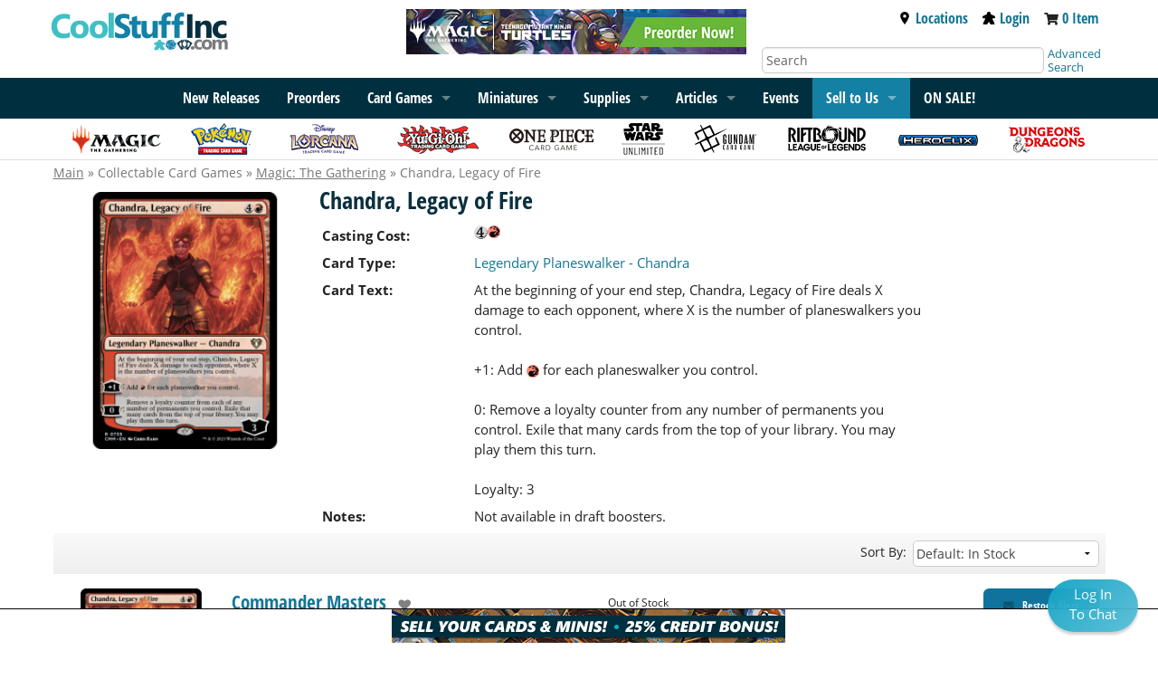

--- FILE ---
content_type: text/html; charset=UTF-8
request_url: https://www.coolstuffinc.com/p/Magic%3A+The+Gathering/Chandra%2C+Legacy+of+Fire
body_size: 11392
content:
<!DOCTYPE HTML PUBLIC "-//W3C//DTD HTML 4.01 Transitional//EN"
	"http://www.w3.org/TR/html4/loose.dtd">
<html lang="en">
<head>
<meta name="og:type" Content="website">
<meta property="og:title" content="Chandra, Legacy of Fire">
<meta property="og:description" content="At the beginning of your end step, Chandra, Legacy of Fire deals X damage to each opponent, where X is the number of planeswalkers you control.&lt;br /&gt;
&lt;br /&gt;
+1: Add {R} for each planeswalker you control.&lt;br /&gt;
&lt;br /&gt;
0: Remove a loyalty counter from any number of permanents you control. Exile that many cards from the top of your library. You may play them this turn.&lt;br /&gt;
&lt;br /&gt;
Loyalty: 3">
<meta property="og:url" content="https://www.coolstuffinc.com/p/Magic%3A+The+Gathering/Chandra%2C+Legacy+of+Fire">
<meta property="og:image" content="https://res.cloudinary.com/csicdn/image/upload/c_pad,fl_lossy,h_300,q_auto,w_300/v1/Images/Products/mtg%20art/Commander%20Masters/full/CMM0735.jpg">
<meta name="twitter:card" content="summary">
<meta name="twitter:site" content="@CoolStuffInc">
<meta name="twitter:title" content="Chandra, Legacy of Fire">
<meta name="twitter:description" content="At the beginning of your end step, Chandra, Legacy of Fire deals X damage to each opponent, where X is the number of planeswalkers you control.&lt;br /&gt;
&lt;br /&gt;
+1: Add {R} for each planeswa">
<meta name="twitter:image" content="https://res.cloudinary.com/csicdn/image/upload/c_pad,fl_lossy,h_300,q_auto,w_300/v1/Images/Products/mtg%20art/Commander%20Masters/full/CMM0735.jpg">
<meta name="twitter:url" content="https://www.coolstuffinc.com/p/Magic%3A+The+Gathering/Chandra%2C+Legacy+of+Fire">
<title>Chandra, Legacy of Fire</title>
<meta http-equiv="Content-Type" content="text/html; charset=ISO-8859-1">
<meta name="viewport" content="width=device-width, initial-scale=1">
<meta name="robots" content="index, follow">
<script>var readyFunctions = [];</script><!-- Facebook Pixel Code -->
<script>
!function(f,b,e,v,n,t,s)
{if(f.fbq)return;n=f.fbq=function(){n.callMethod?
n.callMethod.apply(n,arguments):n.queue.push(arguments)};
if(!f._fbq)f._fbq=n;n.push=n;n.loaded=!0;n.version="2.0";
n.queue=[];t=b.createElement(e);t.async=!0;
t.src=v;s=b.getElementsByTagName(e)[0];
s.parentNode.insertBefore(t,s)}(window,document,"script",
"https://connect.facebook.net/en_US/fbevents.js");
fbq("init", "1889066051350428"); 
fbq("track", "PageView");
</script>
<noscript>
<img height="1" width="1" 
src="https://www.facebook.com/tr?id=1889066051350428&ev=PageView
&noscript=1" alt="facebook"/>
</noscript>
<!-- End Facebook Pixel Code -->
<script type="text/javascript" src="/Java/java_foundation/java_foundation20231026115958.js"></script><!-- Global site tag (gtag.js) - Google Analytics -->
<script async src="https://www.googletagmanager.com/gtag/js?id=UA-582294-1"></script>
<script>
	window.dataLayer = window.dataLayer || [];
	function gtag(){dataLayer.push(arguments);}
	gtag('js', new Date());
	
	gtag('config', 'UA-582294-1');
</script>
<!-- Global site tag (gtag.js) - Google Ads: 1072364998 -->
<script async src="https://www.googletagmanager.com/gtag/js?id=AW-1072364998"></script>
<script>
	window.dataLayer = window.dataLayer || [];
	function gtag(){dataLayer.push(arguments);}
	gtag('js', new Date());
	gtag('config', 'AW-1072364998');
</script>

<script> 
		var resizeTimer;
		$(window).on('resize', function(e) {
			clearTimeout(resizeTimer);
			resizeTimer = setTimeout(function() {
				resetSliders();
			}, 250);
		});

		function resetSliders() {
			$.each($('.styleHorizontal'), function(i,v) {
				$(v).find('.frame').scrollLeft(0);
				$(v).find('.pages').attr('data-on', '0');
				$(v).fixSlider();
			});
		}
		
		$.fn.fixSlider = function() {
			var el = $(this);

			el.find('.autoHide').remove();
			el.css('max-width', 900)
			el.find('.frame, .mainLabel').css('width','');
			
			var mw = el.find('.frame').width();
			var itemWidth = el.find('.frame>ul>li>ul>li:eq(0)').outerWidth(true)
			var totalElements = el.find('.frame>ul>li>ul>li').length;
			var itemsPerPage = ( (mw / itemWidth) % 1 <= .98 ? Math.floor(mw / itemWidth) : Math.ceil(mw / itemWidth));
			var realItemsPerPage = Math.ceil(mw / itemWidth)			
				

			var force = el.find('.pages').attr('data-force');
			if ( force != undefined ) {
				itemsPerPage = force;
				realItemsPerPage = force + 1;
			}
			if ( force != undefined ) {
				itemsPerPage = force;
				realItemsPerPage = force + 1;
			}

			if ( itemsPerPage > 6 ) {
				itemsPerPage = 6;
			}
			
			el.css('max-width', itemsPerPage * itemWidth + 80)

			var w = (totalElements / itemsPerPage) % 1 >= .02 ? Math.ceil(totalElements / itemsPerPage) : Math.floor(totalElements / itemsPerPage);
			var extraCount = realItemsPerPage;
			
			console.log(mw + '|' + itemWidth)

			var appendHtml = '<li class="autoHide"><ul>';
			for (var i = 0; i < extraCount ; i++) {
				appendHtml += '<li>X</li>';
			}
			appendHtml += '</ul></li>';
			el.find('.frame>ul').append(appendHtml);


			var html = 'Pages: ' + w + '- Append: ' + extraCount + '- Total Count: ' + totalElements + '- ItemsPP :' + itemsPerPage + '- Real ItemsPP:' + realItemsPerPage
			html += '<br />' + (mw / itemWidth);

			//el.find('.pages').html(html);
			var on = el.find('.pages').attr('data-on');
			on = ( on == undefined ? 0 : on );


			el.find('.pages').attr('data-on', on);
			el.find('.pages').attr('data-max', w);
			el.find('.pages').attr('data-ripp', realItemsPerPage);
			el.find('.pages').attr('data-ipp', itemsPerPage);
			
			var itemHeight = el.find('.frame>ul>li>ul:eq(0)').outerHeight(true)
			//console.log(itemHeight + '|' + itemHeight2);
			//var divHeight = el.find('.frame>ul>li>ul>div:eq(0)').outerHeight(true)

			el.find('.frameWrapper').css('height',itemHeight);

			if ( w <= 1 ) {
				el.find('.pages').css('display','none')
			} else {
				el.find('.pages').css('display','')
			}
			
			el.loadElements();
		}
		

		$.fn.loadElements = function() {
			var el = $(this)

			var on = parseInt(el.find('.pages').attr('data-on'));
			var ipp = parseInt(el.find('.pages').attr('data-ipp'));
			var ripp = parseInt(el.find('.pages').attr('data-ripp'));
			var max = parseInt(el.find('.pages').attr('data-max'));

			var itemWidth = el.find('.frame>ul>li>ul>li:eq(0)').outerWidth(true)

			var start = on * ipp;
			var end = start + ipp

			el.find('.frame, .mainLabel').css('width',(itemWidth * ipp)+'px');
			
			$.each(el.find('.frame>ul>li>ul>li'), function(i, v) {
				if ( i >= start && i < end ) {
					$(v).removeClass('fakeHide');
				} else {
					$(v).addClass('fakeHide');
				}
			});

			if ( max - 1 <= 0 ) {
				el.find('.rightButton, .leftButton').hide()
			}

			el.find('.pages').html('Page ' + (on+1) + ' of ' + max);

			var sl = parseInt(el.find('.frame').scrollLeft());
			var location = 0;
			var found = false;
			

			$.each(el.find('.frame>ul>li>ul'), function(i, v) {
				//if ( found != false ) return false;

				location += $(v).width();

				if ( location > (sl + 20) && found == false ) {
					found = $(v).attr('data-label');
					$(v).find('span').animate({'left': sl - (location - $(v).width()) }, 200);
				} else {
					$(v).find('span').animate({'left': 0 }, 200);
				}
			});

			
		}

		$(document).on({
			click: function() {
				var el = $(this).closest('.styleHorizontal');
				if ( el.find('.frame').is(':animated') ) return false;

				var on = parseInt(el.find('.pages').attr('data-on'));
				var max = parseInt(el.find('.pages').attr('data-max'));
				var ipp = parseInt(el.find('.pages').attr('data-ipp'));

				var itemWidth = parseInt(el.find('.frame>ul>li>ul>li:eq(0)').outerWidth(true))
				var move = itemWidth * ipp;
				
				on++;
				if ( on >= max ) {
					on = 0;
				}
				
				el.find('.pages').attr('data-on', on);
				el.find('.frame>ul>li>ul>li').removeClass('fakeHide');
				
				el.find('.frame').animate({'scrollLeft': on * move}, 500, function() {
					el.loadElements();
				});
			}
		}, '.styleHorizontal .rightButton');

		$(document).on({
			click: function() {
				var el = $(this).closest('.styleHorizontal');
				if ( el.find('.frame').is(':animated') ) return false;

				var on = parseInt(el.find('.pages').attr('data-on'));
				var max = parseInt(el.find('.pages').attr('data-max'));
				var ipp = parseInt(el.find('.pages').attr('data-ipp'));

				var itemWidth = parseInt(el.find('.frame>ul>li>ul>li:eq(0)').outerWidth(true))
				var move = itemWidth * ipp;
				
				on--;
				if ( on < 0 ) {
					on = max - 1;
				}
				
				el.find('.pages').attr('data-on', on);
				el.find('.frame>ul>li>ul>li').removeClass('fakeHide');
				
				el.find('.frame').animate({'scrollLeft': on * move}, 500, function() {
					el.loadElements();
				});
			}
		}, '.styleHorizontal .leftButton');
	</script><!-- Facebook Pixel Code -->
<script>
!function(f,b,e,v,n,t,s)
{if(f.fbq)return;n=f.fbq=function(){n.callMethod?
n.callMethod.apply(n,arguments):n.queue.push(arguments)};
if(!f._fbq)f._fbq=n;n.push=n;n.loaded=!0;n.version='2.0';
n.queue=[];t=b.createElement(e);t.async=!0;
t.src=v;s=b.getElementsByTagName(e)[0];
s.parentNode.insertBefore(t,s)}(window,document,'script', 'https://connect.facebook.net/en_US/fbevents.js');
fbq('init', '1889066051350428');
fbq('track', 'PageView');
fbq('track', 'ViewContent', {content_categoriers: 'Toys & Games > Games', content_type: 'product', content_ids: ['366713']});
</script>
<noscript>
 <img height="1" width="1" src="https://www.facebook.com/tr?id=1889066051350428&ev=PageView&noscript=1" alt="facebook"/>
</noscript>
<!-- End Facebook Pixel Code --><link rel="canonical" href="https://www.coolstuffinc.com/p/Magic%3A+The+Gathering/Chandra%2C+Legacy+of+Fire">
 <!-- Event snippet for Page Views - All conversion page --> 
 <script> 
 gtag('event', 'conversion', {'send_to': 'AW-1072364998/GtDRCKnbvNcDEMb7q_8D'}); 
 </script> 
<!-- Google Tag Manager -->
<script>(function(w,d,s,l,i){w[l]=w[l]||[];w[l].push({'gtm.start':
new Date().getTime(),event:'gtm.js'});var f=d.getElementsByTagName(s)[0],
j=d.createElement(s),dl=l!='dataLayer'?'&l='+l:'';j.async=true;j.src=
'https://www.googletagmanager.com/gtm.js?id='+i+dl;f.parentNode.insertBefore(j,f);
})(window,document,'script','dataLayer','GTM-PBWW4CQ');</script>
<!-- End Google Tag Manager -->
<link rel="stylesheet" type="text/css" href="/css/css_foundation/styleSheet_foundation20250930115324.css" />
<link rel="stylesheet" type="text/css" href="/css/css_foundation/mtgs20250930115324.css" /><link rel="stylesheet" type="text/css" href="/css/css_foundation_base/foundation_120251015080845.css" /><link rel="stylesheet" type="text/css" href="/css/css_foundation/foundationshims20250930115324.css" /><style>
		.styleHorizontal .fakeHide {
			visibility: hidden;
		}

		.styleHorizontal {
			position: relative;
			margin: 0 auto;
			max-width: 10px;
		}

		.styleHorizontal .frameWrapper {
			position: relative;
		}
		.styleHorizontal .frame {
			height: 100%;
			overflow: hidden;
			position: relative;
			margin: 0 auto;
			max-width: 100%;
		}

		.styleHorizontal .frame>ul {
			list-style: none;
			margin: 0;
			padding: 0;
			height: 175px;
			display: inline-block;
			white-space: nowrap;
			vertical-align: middle;
		}
		.styleHorizontal .frame>ul>li {
			display: inline-block;
			white-space: nowrap;
			height: 100%;
		}
		.styleHorizontal .frame>ul>li>ul {
			height: 100%;
		}
		.styleHorizontal .frame>ul>li>ul>div {
			font-size: 16px;
			position: relative;
		}
		.styleHorizontal .frame>ul>li>ul>div>div {
			visibility: hidden;
		}
		.styleHorizontal .frame>ul>li>ul>div>span {
			position: absolute; top: 0px; left: 0px;
		}
		.styleHorizontal .frame>ul>li>ul>li {
			width: 120px;
			height: 100%;
			padding: 0;
			text-align: center;
			margin: 0px 5px;
			display: inline-block;
			white-space: nowrap;
			vertical-align: top;
		}

		.styleHorizontal .sl, .styleHorizontal .sr {
			position: absolute; top: 0;
			width: 25px; height: 16px;
			z-index: 500;
		}
		.styleHorizontal .sr {
			right: 0px;
		}
		.styleHorizontal .sl {
			left: 0px;
		}

		/*	OLD BUTTON STYLES
		.styleHorizontal .leftButton, .styleHorizontal .rightButton {
			position: absolute; top: 50%;
			transform: translateY(-50%);
			background: #CFCFCF;
			width: 40px; height: 40px;
			z-index: 500;
			border-radius: 5px;
			opacity: 0.5;
			transition: ALL 0.3s ease-in-out;
		}
		.styleHorizontal .leftButton:hover, .styleHorizontal .rightButton:hover {
			-webkit-box-shadow: 0px 0px 3px 1px rgba(0,0,0,0.75);
			-moz-box-shadow: 0px 0px 3px 1px rgba(0,0,0,0.75);
			box-shadow: 0px 0px 3px 1px rgba(0,0,0,0.75);
			opacity: 1;
		}

		.styleHorizontal .rightButton {
			right: 0px;
		}
		.styleHorizontal .leftButton {
			left: 0px;
		}

		/**/

		.styleHorizontal .frame .autoHide {
			visibility: hidden;
		}


		.styleHorizontal .pages {
			list-style: none;
			margin: 2px 0;
			padding: 0;
			text-align: center;
			border-bottom: 1px solid #ebebeb;
			color: #555;
			padding-bottom: 5px;
		}
		.horizontalDisplay .name {
			max-width: 100%;
			overflow: hidden;
		}

		.horizontalDisplay ul>li {
			display: inline-block;
			vertical-align: middle;
		}
		.horizontalDisplay .mlPrice {
			font-size: 10px;
		}
	</style><style type="text/css">
.logintochatCont {
    position: fixed;
    height: 58px;
    width: 100px;
    cursor: pointer;
    opacity: 0.95;
    z-index: 2147483647;
    background: linear-gradient(135deg, rgb(16, 162, 197) 0%, rgb(88, 190, 214) 100%);
    border-radius: 58px;
    box-shadow: rgba(0, 0, 0, 0.2) 0px 3px 3px;
    perspective: 1000px;
    backface-visibility: hidden;
    transition: 0.2s ease-in-out;
    bottom: 22px;
    right: 22px;
}
.logintochat {
    display: block;
    overflow: hidden;
    width: 58px;    
    color: white;
    font-size: 15px;
    margin: auto;
    margin-top: 5px;
    text-decoration: none;
    text-align: center;
}
</style>
</head>
<body><a href="/user_login.php"><div class="logintochatCont"><span class="logintochat">Log In<br/>To Chat</span></div></a><!-- Google Tag Manager (noscript) -->
<noscript><iframe src="https://www.googletagmanager.com/ns.html?id=GTM-PBWW4CQ"
height="0" width="0" style="display:none;visibility:hidden"></iframe></noscript>
<!-- End Google Tag Manager (noscript) -->
<div class="brandbar"><div class="gutter-wrapper"></div><div class="row brandbar-main"><div class="large-4 medium-6 small-7 columns nopad"><h1 class="top-bar-logo"><input type="hidden" class="postid" postid="34508" /><a href="/"><img src="https://res.cloudinary.com/csicdn/image/upload/q_auto,fl_lossy,f_auto/v1/Images/CSI%202%20Articles/csi-logo.jpg" alt="CoolStuffInc.com" /></a>
<input type="hidden" class="notbl" value="1" /></h1></div><div class="large-4 columns hide-for-medium-down"><div class="sales-banner"><input type="hidden" class="postid" postid="1548" /><a href="/page/9280"><img src="https://res.cloudinary.com/csicdn/image/upload/q_auto,fl_lossy,f_auto/v1/Images/CSI%202%20Articles/mtg_tmt-top-102325.png" alt="Preorder MTG Teenage Mutant Ninja Turtles today!" /></a><input type="hidden" class="notbl" value="1" /></div></div><div class="medium-6 small-5 columns show-for-small nopad text-right tab-pad show-for-smTab meeper"><div class="top-bar-link  inline vat"><a href="https://www.coolstuffgames.com/" target="_newCSG" aria-label="Locations"><i class="fas fa-map-marker-alt fa-2x fac-black" aria-hidden="true"></i></a>&nbsp;&nbsp;</div><div class="top-bar-link inline vat"><a href="/user_login.php"><img class="svg-med accmeeps" src="/images/meeple.svg" alt="Account Meeple"></a></div><div class="top-bar-link  inline vat"><a href="https://www.coolstuffinc.com/main_view_cart.php" aria-label="View Cart"><i class="fas fa-shopping-cart fa-2x fac-black"  aria-hidden="true"></i></a></div></div><div class="large-4 medium-6 detail-bar columns hide-for-smTab hide-for-small"><div class="large-12 medium-12 top-meeple-bar"><div class="large-12 medium-12 text-right remove-right-pad"><div class="top-bar-link inline"><a href="https://www.coolstuffgames.com/" target="_newCSG"><img class="svg-sm accmeeps" src="/images/location-icon-2.svg" alt="Location Icon">Locations</a></div><div class="top-bar-link inline"><a href="/user_login.php"><img class="svg-sm accmeeps" src="/images/meeple.svg" alt="Account Meeple">Login</a></div><div class="top-bar-link inline"><i class="fas fa-shopping-cart fa-sm" aria-hidden="true"></i> <span id="cart-total"><a href="https://www.coolstuffinc.com/main_view_cart.php">0 Item</a></span></div></div></div><div class="large-12 medium-12"><div class="large-10 medium-10 columns"><form id="search-form" class="shim" action="https://www.coolstuffinc.com/main_search.php" method="GET"><input type="hidden" name="pa" value="searchOnName"><input type="hidden" name="page" value="1"><input type="hidden" name="resultsPerPage" value="25"><input type="text" name="q" placeholder="Search" aria-label="Search" class="remove-right-pad text-input-round remove-margins" /></form></div><div class="large-2 medium-2 columns remove-left-pad adv-search"><a href="/sq/">Advanced Search</a></div></div></div></div><div class="gutter-wrapper"></div></div><div id="accflmod" class="accflmod"><span class="accflmod-tip"></span><div class="signBtn btn yellow-button"><a href="/user_login.php"><i class="fas fa-lock fa-lg" aria-hidden="true"></i>&nbsp;&nbsp;&nbsp;Sign In</a></div><div class="center"><a href="/user_login.php">Create Account</a></div></div><nav class="top-bar" data-topbar data-options="mobile_show_parent_link:true;"><ul class="title-area"><li class="name adm-pnl"><form id="search-form" class="shim" action="https://www.coolstuffinc.com/main_search.php" method="GET"><input type="hidden" name="pa" value="searchOnName"><input type="hidden" name="page" value="1"><input type="hidden" name="resultsPerPage" value="25"><input type="text" name="q" placeholder="Search" aria-label="Search" class="show-for-small show-for-smTab search" /></form></li><li class="toggle-topbar menu-icon"><a href="#" aria-label="Menu"><span></span></a></li></ul><input type="hidden" class="postid" postid="34465" /><!-------------------- READ ME -------------------
--------------------------------------------------

! KEEP LINK LISTS IN ORDER OF RELEASE !

! DO NOT LET LISTS GET TOO LONG !

--------------------------------------------------
-------------------- READ ME -------------------->
<section class="top-bar-section">
<div class="menu-centered">
<ul class="menu">
<li class="show-for-medium-down show-for-rest"><a href="/sq/">Advanced Search</a></li>
			<!--

<li class="show-for-medium-down show-for-rest"><a href="/page/8713">2024 Recap</a></li>

-->
<li class="show-for-medium-down show-for-rest"><a href="/page/1138">New Releases</a></li>
<li class="show-for-medium-down show-for-rest"><a href="/main_preorder.php?sb=sales%7Cdesc&amp;sh=2">Preorders</a></li>
<li class="show-for-small-only"><a href="/magic+the+gathering/">Magic: The Gathering</a></li>
			<!--

<li class="show-for-medium-up hide-for-smTab hide-for-small-only"><a href="/page/8713">2024 Recap</a></li>

-->
<li class="show-for-medium-up hide-for-smTab hide-for-small-only"><a href="/page/1138">New Releases</a></li>
<li class="show-for-medium-up hide-for-smTab hide-for-small-only"><a href="/main_preorder.php?sb=sales%7Cdesc&amp;sh=2">Preorders</a></li>
<li data-options="data-hover-delay:1000;" class="has-dropdown">
				<a href="/page/4645">Card Games</a>  
<ul class="dropdown">
<li><a href="/page/4645">Card Games</a></li>
<li class="has-dropdown">
						<a href="/magic+the+gathering/">Magic: The Gathering</a> 
<ul class="dropdown">
<li><a href="/magic+the+gathering/">Magic: The Gathering</a></li>
<li><a href="/page/9280">Teenage Mutant Ninja Turtles</a></li>
<li><a href="/page/9242">Lorwyn Eclipsed</a></li>
<li><a href="/page/9102">Avatar: The Last Airbender</a></li>
<li><a href="/page/8997">Marvel&#8217;s Spider-Man</a></li>
<li><a href="/page/8793">Edge of Eternities</a></li>
<li><a href="/page/8790">Final Fantasy</a></li>
<li class="divider"></li>
<li><a href="/page/7369">Bulk Lots</a></li>
<li><a href="/page/1541">Commander Land Guide</a></li>
<li><a href="/page/7076">Unique Boutique</a></li>
<li><a href="/page/4928">New Player Series</a></li>
<li class="divider"></li>
<li><a href="/sq/?s=mtg">Magic Advanced Search</a></li>
<li><a href="/main_deckBuilder.php">Deckbuilder</a></li>
</ul>
</li>
<li class="has-dropdown">
						<a href="/yu-gi-oh!/">Yu-Gi-Oh!</a>
<ul class="dropdown">
<li><a href="/yu-gi-oh!/">Yu-Gi-Oh!</a></li>
<li><a href="/page/9409">Burst Protocol</a></li>
<li><a href="/page/9387">Spirit Charmers</a></li>
<li><a href="/page/9358">Phantom Revenge</a></li>
<li><a href="/page/9182">Legendary 5D&#8217;s Decks</a></li>
<li><a href="/page/9181">The Fallen And The Virtuous</a></li>
<li class="divider"></li>
<li><a href="/page/1626">Bulk Lots</a></li>
<li><a href="/page/7077">Unique Boutique</a></li>
<li><a href="/page/4930">New Player Series</a></li>
<li class="divider"></li>
<li><a href="/sq/?s=yugioh">Yu-Gi-Oh! Advanced Search</a></li>
<li><a href="/main_deckBuilder.php">Deckbuilder</a></li>
</ul>
</li>
<li class="has-dropdown">
						<a href="/pokemon/">Pok&eacute;mon</a>
<ul class="dropdown">
<li><a href="/pokemon/">Pok&eacute;mon</a></li>
<li><a href="/page/9274">Phantasmal Flames</a></li>
<li><a href="/page/9126">Mega Evolution</a></li>
<li><a href="/page/9001">Black Bolt and White Flare</a></li>
<li><a href="/page/8872">Destined Rivals</a></li>
<li><a href="/page/8746">Journey Together</a></li>
<li class="divider"></li>
<li><a href="/page/7200">Gym Leader Challenge</a></li>
<li><a href="/page/1397?&amp;sb=stock%7C1">Bulk Lots</a></li>
<li><a href="/page/6912">Unique Boutique</a></li>
<li><a href="/page/4929">New Player Series</a></li>
<li class="divider"></li>
<li><a href="/sq/?s=pokemon">Pokemon Advanced Search</a></li>
<li><a href="/main_deckBuilder.php">Deckbuilder</a></li>
</ul>
</li>
<li class="has-dropdown"><a href="/page/7140/">Lorcana</a>
<ul class="dropdown">
<li><a href="/page/7140/">Lorcana</a></li>
<li><a href="/page/9357/">Winterspell</a></li>
<li><a href="/page/9259/">Whispers in the Well</a></li>
<li><a href="/page/8999/">Fabled</a></li>
<li><a href="/page/8923/">Reign of Jafar</a></li>
<li><a href="/page/8696/">Archazia&#8217;s Island</a></li>
<li class="divider"></li>
<li><a href="/page/8065">Bulk Lots</a></li>
<li><a href="/page/7818">New Player Series</a></li>
<li><a href="/page/7768/?&amp;sb=stock%7C1%C5%93">Supplies</a></li>
<li class="divider"></li>
<li><a href="/sq/?s=Lorcana">Lorcana Advanced Search</a></li>
</ul>
</li>
<li class="has-dropdown"><a href="/page/7042/">One Piece</a>
<ul class="dropdown">
<li><a href="/page/7042/">One Piece</a></li>
<li><a href="/page/9412">The Azure Sea&#8217;s Seven</a></li>
<li><a href="/page/9281">Carrying On His Will</a></li>
<li><a href="/page/9197">Premium Booster The Best Vol 2</a></li>
<li><a href="/page/9167">Ace and Newgate Starter Deck</a></li>
<li><a href="/page/9117">Legacy of the Master</a></li>
<li class="divider"></li>
<li><a href="/page/8485">Unique Boutique</a></li>
<li class="divider"></li>
<li><a href="/sq/?s=optcg">One Piece Advanced Search</a></li>
</ul>
</li>
<li class="has-dropdown"><a href="/page/8032/">Star Wars: Unlimited</a>
<ul class="dropdown">
<li><a href="/page/8032/">Star Wars: Unlimited</a></li>
<li><a href="/page/9165/">Secrets of Power</a></li>
<li><a href="/page/9135">Intro Battle: Hoth</a></li>
<li><a href="/page/8922/">Legends of the Force</a></li>
<li><a href="/page/8691">Jump to Lightspeed</a></li>
<li><a href="/page/8514/">Twilight of the Republic</a></li>
<li class="divider"></li>
<li><a href="/page/8245">Promos</a></li>
<li><a href="/page/8093">New Player Series</a></li>
<li><a href="/page/8057">Supplies</a></li>
<li class="divider"></li>
<li><a href="/sq/?s=swu">Star Wars: Unlimited Advanced Search</a></li>
</ul>
</li>
<li class="has-dropdown"><a href="/page/8702/">Gundam Card Game</a>
<ul class="dropdown">
<li><a href="/page/8702/">Gundam Card Game</a></li>
<li><a href="/page/9422">Flash of Radiance</a></li>
<li><a href="/page/9421">Celestial Drive</a></li>
<li><a href="/page/9272">Dual Impact</a></li>
<li><a href="/page/9292">Clan Unity</a></li>
<li><a href="/page/9184">Iron Bloom</a></li>
<li class="divider"></li>
<li><a href="/page/9051">Unique Boutique</a></li>
<li class="divider"></li>
<li><a href="/sq/?s=gundam">Gundam Card Game Advanced Search</a></li>
</ul>
</li>
<li class="has-dropdown"><a href="/page/3843/">Dragon Ball Super: Fusion World</a>
<ul class="dropdown">
<li><a href="/page/3843/">Dragon Ball Super: Fusion World</a></li>
<li><a href="/page/9388">Saiyan&#8217;s Pride</a></li>
<li><a href="/page/9276">Manga Booster 02</a></li>
<li><a href="/page/9180">Wish For Shenron</a></li>
<li><a href="/page/9006/">Manga Booster 01</a></li>
<li><a href="/page/8690">New Adventure</a></li>
<li class="divider"></li>
<li><a href="/page/7078">Unique Boutique</a></li>
<li class="divider"></li>
<li><a href="/sq/?s=dbs">Dragon Ball Super Advanced Search</a></li>
<li><a href="/main_deckBuilder.php">Deckbuilder</a></li>
</ul>
</li>
<li><a href="/page/8996">Riftbound: League of Legends</a></li>
<li><a href="/page/8230/?sb=stock%7C1">Union Arena</a></li>
<li><a href="/page/6235/?sb=stock%7C1">Digimon</a></li>
<li class="divider"></li>
<li><a href="/page/7079">Unique Boutique</a></li>
<li><a href="/page/7377/?sb=stock%7C1">Bulk Lots</a></li>
</ul>
</li>
<li class="has-dropdown">
				<a href="/page/12">
					<span class="show-for-rest">Miniatures</span>
					<span class="show-for-tab">Miniatures</span>
				</a>
<ul class="dropdown">
<li><a href="/page/12">Miniatures</a></li>
<li class="has-dropdown"><a href="/page/1102">HeroClix</a>
<ul class="dropdown">
<li><a herf="/page/1102">HeroClix</a></li>
<li><a href="/page/9374">Strange Tales</a></li>
<li><a href="/page/9308">X-Men &#8217;97</a></li>
<li><a href="/page/9125">Lantern Legacy</a></li>
<li><a href="/page/8858">Smash and Destroy</a></li>
<li><a href="/page/8698">Spider-Verse</a></li>
<li class="divider"></li>
<li><a href="/sq/?s=hc">Advanced Search</a></li>
</ul>
</li>
<li class="has-dropdown"><a href="/page/1315/">Dungeons &amp; Dragons Minis</a>
<ul class="dropdown">
<li><a href="/page/1315/">Dungeons &amp; Dragons Minis</a></li>
<li><a href="/page/9411">Icons of the Realms: Monster Manual Collection II</a></li>
<li><a href="/page/9410">Icons of the Realms: Monster Menagerie Revisited</a></li>
<li><a href="/page/9111">Icons of the Realms: Ghost Light</a></li>
<li><a href="/page/9098">Icons of the Realms: Monster Manual Collection 1</a></li>
<li><a href="/page/8912">Icons of the Realms: Underdark Expeditions</a></li>
<li class="divider"></li>
<li><a href="/sq/?s=dndmini">D&amp;D Advanced Search</a></li>
<li><a href="/sq/?s=dndmini_wk">Wizkids D&amp;D Advanced Search</a></li>
</ul>
</li>
<li><a href="/page/8692">Dungeons &amp; Dragons Sourcebooks</a></li>
<li class="has-dropdown"><a href="/page/1316/?sb=stock%7C1">Star Wars Miniatures</a>
<ul class="dropdown">
<li><a href="/page/1316/?sb=stock%7C1">Star Wars Miniatures</a></li>
<li><a href="/sq/?s=swmini">Advanced Search</a></li>
</ul>
</li>
</ul>
</li>
<li class="has-dropdown"><a href="/page/1482?sb=sales%7Cdesc">Supplies</a>
<ul class="dropdown">
<li><a href="/page/1482?sb=sales%7Cdesc">Supplies</a></li>
<li><a href="/page/5818/?sb=stock%7C1">Magic Supply Guide</a></li>
<li><a href="/page/1487/?&amp;sb=stock%7C1">Dice</a></li>
<li><a href="/page/1483/?sb=stock%7C1">Card Sleeves</a></li>
<li><a href="/page/1494/?sb=stock%7C1">Playmats</a></li>
<li><a href="/page/7946&amp;sb=stock%7C1">Life Counters</a></li>
<li><a href="/page/1495/?sb=stock%7C1">Deck Boxes &amp; Storage</a></li>
<li class="divider"></li>
<li><a href="/page/4917/">New Player Playmats</a></li>
<li><a href="/page/7290/">CovertGoBlue HQ</a></li>
<li><a href="/page/8421/">Jim Davis HQ</a></li>
<li><a href="/page/2282/">CSI Merch</a></li>
</ul>
</li>
			<!-- 

<li><a href="/list/">Decklists</a></li>

 -->
<li class="has-dropdown"><a href="/a/">Articles</a>
<ul class="dropdown">
<li><a href="/a/">Articles</a></li>
<li><a href="/page/6463">Sponsored Creators</a></li>
</ul>
</li>
<li class="show-for-medium-up hide-for-smTab hide-for-small-only"><a href="/events">Events</a></li>
<li class="has-dropdown selltous"><a href="/main_buylist_display.php">Sell to Us</a>
<ul class="dropdown">
<li><a href="/main_fullservice_selllist.php">Full Service Selling</a></li>
<li><a href="/main_selllist.php">Sell Your Cards</a></li>
</ul>
</li>
			<!--

<li><a href="/main_buylist_display.php">Sell To Us</a></li>

-->
<li><a href="/main_saleItems.php"><strong>ON SALE!</strong></a></li>
</ul></div>
</section><input type="hidden" class="notbl" value="1" /></nav><div class="top-bar-icon-row hide-for-small-only"><ul class="top-bar-icons"><input type="hidden" class="postid" postid="34472" /><li>
	<a href="/magic+the+gathering/">
		<img src="https://res.cloudinary.com/csicdn/image/upload/q_auto,fl_lossy,f_auto/v1/Images/CSI%202%20Articles/subbar-logo-mtg.png" alt="Magic" />
	</a>
</li>
<li>
	<a href="/pokemon/">
		<img src="https://res.cloudinary.com/csicdn/image/upload/q_auto,fl_lossy,f_auto/v1/Images/CSI%202%20Articles/subbar-logo-pkm.png" alt="Pokemon" />
	</a>
</li>
<li>
	<a href="/page/7140/">
		<img src="https://res.cloudinary.com/csicdn/image/upload/q_auto,fl_lossy,f_auto/v1/Images/CSI%202%20Articles/subbar-logo-lorcana_v2.png" alt="Lorcana" />
	</a>
</li>
<li>
	<a href="/yu-gi-oh!/">
		<img src="https://res.cloudinary.com/csicdn/image/upload/q_auto,fl_lossy,f_auto/v1/Images/CSI%202%20Articles/subbar-logo-ygo.png" alt="YuGiOh" />
	</a>
</li>
<li>
	<a href="/page/7042/">
		<img src="https://res.cloudinary.com/csicdn/image/upload/q_auto,fl_lossy,f_auto/v1/Images/CSI%202%20Articles/subbar-logo-op.png" alt="One Piece Card Game" />
	</a>
</li>
<li>
	<a href="/page/8032">
		<img src="https://res.cloudinary.com/csicdn/image/upload/q_auto,fl_lossy,f_auto/v1/Images/CSI%202%20Articles/subbar-logo-swu.png" alt="Star Wars: Unlimited" />
	</a>
</li>
<li>
	<a class="hide-for-medium-only" href="/page/8702/">
		<img src="https://res.cloudinary.com/csicdn/image/upload/q_auto,fl_lossy,f_auto/v1/Images/CSI%202%20Articles/subbar-logo-gdm.png" alt="Gundam" />
	</a>
</li>
<li>
	<a class="hide-for-medium-only" href="/page/8996/">
		<img src="https://res.cloudinary.com/csicdn/image/upload/q_auto,fl_lossy,f_auto/v1/Images/CSI%202%20Articles/subbar-logo-rblol.png" alt="Riftbound League of Legends" />
	</a>
</li>
<li>
	<a class="hide-for-medium-only" href="/page/1102/">
		<img src="https://res.cloudinary.com/csicdn/image/upload/q_auto,fl_lossy,f_auto/v1/Images/CSI%202%20Articles/subbar-logo-hc.png" alt="Heroclix" />
	</a>
</li>
<li>
	<a class="hide-for-medium-only" href="/page/1315/">
		<img src="https://res.cloudinary.com/csicdn/image/upload/q_auto,fl_lossy,f_auto/v1/Images/CSI%202%20Articles/subbar-logo-dnd.png" alt="DND" />
	</a>
</li><input type="hidden" class="notbl" value="1" /></ul></div><div class="row breadcrumb-trail"><div class="large-10 medium-12 small-12 columns"><a href="/">Main</a> &#187; Collectable Card Games &#187; <a href="/page/11">Magic: The Gathering</a> &#187; Chandra, Legacy of Fire</div></div><div class="row content"><div class="large-12 medium-12 small-12 columns"><div class="row card-container main-container" itemscope itemtype="https://schema.org/Product"><div class="row row-padding small-padding"><div class="large-12 medium-12 small-12"><div class="large-12 medium-12 small-12"><div class="large-3 medium-3 small-12 column"><ul id="picContainer"><li class="fullImage"><img itemprop="image" src="https://res.cloudinary.com/csicdn/image/upload/c_pad,fl_lossy,h_300,q_auto,w_300/v1/Images/Products/mtg%20art/Commander%20Masters/full/CMM0735.jpg" alt="Chandra, Legacy of Fire" class="block middle" /></li></ul></div><div class="large-7 medium-7 small-12 columns card-details"><h1 class="card-name csiDkBlue big-title" itemprop="name">Chandra, Legacy of Fire</h1><div class="large-12 medium-12 small-12 card-descr" itemprop="description"><div class="row card-attr"><div class="large-3 medium-3 small-5 columns card-attr"><strong>Casting Cost: </strong></div><div class="large-9 medium-9 small-7 columns"><img src="/images/productsymbols/4_icon.gif" alt="4"  title="4" border=0><img src="/images/productsymbols/r_icon.gif" alt="r"  title="Red" border=0></div></div><div class="row card-attr"><div class="large-3 medium-3 small-5 columns card-attr"><strong>Card Type: </strong></div><div class="large-9 medium-9 small-7 columns"><a href="/sq/?page=1&submit=search&s=mtg&f%5BType%5D%5B%5D=Legendary+Planeswalker+-+Chandra">Legendary Planeswalker - Chandra</a></div></div><div class="row card-attr"><div class="large-3 medium-3 small-5 columns card-attr"><strong>Card Text: </strong></div><div class="large-9 medium-9 small-7 columns">At the beginning of your end step, Chandra, Legacy of Fire deals X damage to each opponent, where X is the number of planeswalkers you control.<br />
<br />
+1: Add <img src="/images/productsymbols/r_icon.gif" alt="r"  title="Red" border=0> for each planeswalker you control.<br />
<br />
0: Remove a loyalty counter from any number of permanents you control. Exile that many cards from the top of your library. You may play them this turn.<br />
<br />
Loyalty: 3</div></div><div class="row card-attr"><div class="large-3 medium-3 small-5 columns card-attr"><strong>Notes:</strong></div><div class="large-9 medium-9 small-7 columns">Not available in draft boosters.</div></div></div></div><div class="large-2 medium-2 hide-for-small columns"><br/><br/><br/><input type="hidden" class="postid" postid="34711" /><!--<a href="/page/1100"><img src="https://res.cloudinary.com/csicdn/image/upload/q_auto,fl_lossy,f_auto/v1/Images/CSI%202%20Articles/shipping_singles-smad-071318.jpg" alt="99 cent shipping on singles and minis" /></a>--><input type="hidden" class="notbl" value="1" /></div></div></div></div><div class="row row-padding small-padding card-set-container"><div class="row search-result-bar"><div class="large-3 medium-4 small-12 columns" style="float: right;"><div class="large-3 medium-3 small-3 columns search-result-links" style="font-size: 0.9rem; text-align: right;">Sort By:</div><div class="large-9 medium-9 small-9 columns"><select id="product-card-filter" aria-label="Sort by"><option value="stock_desc" selected>Default: In Stock</option><option value="age_asc">Default</option><option value="set_asc">Set Name: A to Z</option><option value="set_desc">Set Name: Z to A</option><option value="price_asc">Price: Low to High</option><option value="price_desc">Price: High to Low</option></select></div></div></div><div class="large-12 medium-12 small-12" id="real-card-container" style="display: none;"><div class="row card-set-row" data-id="0" data-rating="5.0" data-set="Commander Masters" data-qty="0" data-price="0"><div class="large-12 medium-12 small-12"><div class="large-2 medium-2 small-4 columns card-photo-cell"><img src="https://res.cloudinary.com/csicdn/image/upload/c_pad,fl_lossy,h_200,q_auto,w_200/v1/Images/Products/mtg%20art/Commander%20Masters/full/CMM0735.png" alt="Chandra, Legacy of Fire - Commander Masters Thumb Nail" class="tn"></div><div class="large-4 medium-3 small-8 columns card-info-cell"><div class="row"><div class="large-12 medium-12 small-12"><a href="/sq/?page=1&submit=search&s=mtg&f%5BItemSet%5D%5B%5D=Commander+Masters" class="ItemSet display-title">Commander Masters</a><a class="addToWishList add-to-wishlist fa-card-heart  grey" href="/user_wishlist.php?action=add-366713" data-tooltip title="Add Commander Masters - Chandra, Legacy of Fire to Wishlist" data-options="tooltip_class:.tip-heart;" aria-label="add to wishlist"><span class="fa fa-heart"></span> </a></div></div><div class="row hide-for-small"><div class="large-12 medium-12 small-12"><div class="large-12 medium-12 small-12 columns"><strong>Rarity: </strong>Rare</div></div></div><div class="row hide-for-small"><div class="large-12 medium-12 small-12"><div class="large-12 medium-12 small-12 columns"><strong>Card #: </strong>0735</div></div></div><div class="row hide-for-small"><div class="large-12 medium-12 small-12"><div class="large-12 medium-12 small-12 columns"><strong>Artist: </strong><a href="/sq/?page=1&submit=search&s=mtg&f%5BArtist%5D%5B%5D=Chris+Rahn">Chris Rahn</a></div></div></div><div class="row"><div itemprop="aggregateRating" itemscope itemtype="https://schema.org/AggregateRating"  class="large-12 medium-12 small-12"><span itemprop="ratingValue" content="5.0"  class="rating-display " data-pid="366713" data-user-rating="0" data-avg-rating="5.0"></span> <span class="csiBlue rating-summary" data-user-rating="0" data-ratings="[0,0,0,0,3]">(<span itemprop="ratingCount" content="3">3</span>)</span></div></div><div class="row"><div class="large-12 medium-12 small-12"></div></div></div><div class="large-6 medium-7 small-12 columns card-ppq-cell"><div class="row" itemprop="offers" itemscope itemtype="https://schema.org/Offer"><div itemprop="hasMerchantReturnPolicy" itemtype="https://schema.org/MerchantReturnPolicy" itemscope><meta itemprop="customerRemorseReturnFees" content="https://schema.org/ReturnShippingFees" /><meta itemprop="itemDefectReturnFees" content="https://schema.org/FreeReturn" /><meta itemprop="returnFees" content="https://schema.org/ReturnFeesCustomerResponsibility" /><meta itemprop="returnPolicyCategory" content="https://schema.org/MerchantReturnFiniteReturnWindow" /><meta itemprop="merchantReturnDays" content="30" /><meta itemprop="applicableCountry" content="US" /><meta itemprop="returnMethod" content="https://schema.org/ReturnByMail" />   </div><div itemprop="shippingDetails" itemtype="https://schema.org/OfferShippingDetails" itemscope>
	<div itemprop="shippingRate" itemtype="https://schema.org/MonetaryAmount" itemscope>
		<meta itemprop="value" content="0" />
		<meta itemprop="currency" content="USD" />
	</div>  
	<div itemprop="shippingDestination" itemtype="https://schema.org/DefinedRegion" itemscope>
		<meta itemprop="addressCountry" content="US" />
	</div>  
	<div itemprop="deliveryTime" itemtype="https://schema.org/ShippingDeliveryTime" itemscope>
		<div itemprop="handlingTime" itemtype="https://schema.org/QuantitativeValue" itemscope>
			<meta itemprop="minValue" content="0" />
			<meta itemprop="maxValue" content="1" />
			<meta itemprop="unitCode" content="DAY" />
		</div>
		<div itemprop="transitTime" itemtype="https://schema.org/QuantitativeValue" itemscope>
			<meta itemprop="minValue" content="1" />
			<meta itemprop="maxValue" content="7" />
			<meta itemprop="unitCode" content="DAY" />
		</div>
	</div>
</div>
<div class="show-for-small-only small-1 columns">&nbsp;</div><div class="large-5 medium-4 small-7 columns"><div class="row"><div class="large-6 medium-6 small-6 columns fixtype tac mini-font">Out of Stock</div><div class="large-6 medium-6 small-6 columns tac mini-font">&nbsp;</div></div></div><div class="large-1 hide-for-medium-down columns text-right">&nbsp;<span itemprop="priceCurrency" content="USD">&nbsp;</span><meta itemprop="priceValidUntil" content="2026-01-22" /><meta itemprop="availability" content="https://schema.org/OutOfStock" /><span itemprop="price" content="0.00" class="itmprprm">&nbsp;</span></div><div class="large-4 medium-4 small-2 columns small-tar"><a href="/user_wishlist.php?action=emailme&o_emailme[366713]=0&emailme[366713]=1" target="_blank" class="emailBackInStock btn  sm-cart-btn " aria-label="Restock Alert for Commander Masters - Chandra, Legacy of Fire"><i class="fas fa-envelope"></i> <span class="text hide-for-small"> <span class="hide-for-medium-down">Restock</span> Alert</span></a></div></div></div></div></div><div class="row card-set-row spec-addon-row"><div class="large-1 medium-1 small-1 columns card-photo-cell">&nbsp</div><div class="large-10 medium-10 small-10 columns card-ppq-cell csiGrey-border-panel"><p class="aosHead"><h2 class="osc normalhdr">Customers who bought this also bought</h2></p><div class="aos-v" h="4" aosdata="pid_366713">&nbsp;</div></div><div class="large-1 medium-1 small-1 columns card-photo-cell">&nbsp</div></div></div></div><div class="row mb10"><div class="large-1 medium-1 small-1 columns">&nbsp</div><div class="large-10 medium-10 small-10 columns csiGrey-border-panel mt15"><p class="aosHead"><h2 class="osc minihdr">You might also be interested in these products</h2></p><div class="aos-h" h="6" aosdata="other_366713">&nbsp;</div></div><div class="large-1 medium-1 small-1 columns">&nbsp</div></div></div></div></div><div id="store-customer-buttons" class="c"><a href="/main_buylist_display.php" class="snooze-foot-bar"><img alt="Sell your cards and minis 25% credit bonus" src="https://res.cloudinary.com/csicdn/image/upload/q_auto,fl_lossy,f_auto/v1/Images/csi%202%20articles/sellcards-mini-032724.png"></a></div><footer><input type="hidden" class="postid" postid="34510" /><div class="row">
	<!-- -->	
<div class="large-2 medium-2 small-6 columns">
<h2 class="osc foot-header">Visit Us</h2>
<div class="foot-link">
			<a href="/p/153126">Gift Certificates</a>
		</div>
<div class="foot-link">
			<a href="/page/1854">Upcoming Events</a>
		</div>
<div class="foot-link">
			<a href="https://coolstuffevents.com/" target="_blank">CoolStuffEvents.com</a>
		</div>
		<!--

<div class="foot-link">
			<a href="/page/3599">Red Shirt Program</a>
		</div>

-->
<div class="foot-link">
			<a target="_blank" href="http://www.coolstuffgames.com">Retail Stores</a>
		</div>
<div class="foot-link">
			&nbsp;
		</div>
</div>
	<!-- -->
<div class="large-2 medium-2 small-6 columns">
<h2 class="osc foot-header">Have Questions?</h2>
<div class="foot-link">
			<a href="/page/976">About Us</a>
		</div>
<div class="foot-link">
			<a href="/page/1100">Shipping Offers</a>
		</div>
<div class="foot-link">
			<a target="_blank" href="https://www.indeed.com/cmp/Coolstuffinc.com/jobs">Careers</a>
		</div>
<div class="foot-link">
			<a href="/main_contact.php#contact">Contact Us</a>
		</div>
<div class="foot-link">
			<a href="/page/1266">Rewards Program</a>
		</div>
<div class="foot-link">
			<a href="/main_contact.php">FAQ</a>
		</div>
</div>
	<!-- -->
<div class="large-2 medium-2 small-6 columns">
<h2 class="osc foot-header">Company Policies</h2>
<div class="foot-link">
			<a href="/page/7650">Mission Statement</a>
		</div>
<div class="foot-link">
			<a href="/page/977">Conditions of Use</a>
		</div>
<div class="foot-link">
			<a href="/page/978">Privacy Statement</a>
		</div>
<div class="foot-link">
			<a href="/page/979">Preorder Policy</a>
		</div>
<div class="foot-link">
			<a href="/page/980">Return Policy</a>
		</div>
<div class="foot-link">
			<a href="/page/975">Grading Policy</a>
		</div>
<div class="foot-link">
			<a href="/page/974">Payment Options</a>
		</div>
<div class="foot-link">
			<a href="/page/4914">Accessibility Statement</a>
		</div>
</div>
	<!-- -->
<div class="large-3 medium-3 small-6 columns">
<h2 class="osc foot-header">Newsletter</h2>
		<!-- This Will be a widget later -->
<div>
			Sign up for our mailing list to get the latest updates and offers
		</div>
<form action="https://coolstuffinc.us1.list-manage.com/subscribe/post?u=3a9d9cdb98e68a73acddb5bf7&amp;id=e09aabe169" method="post" id="mc-embedded-subscribe-form" name="mc-embedded-subscribe-form" class="validate" target="_blank">
			<input type="text" value="" name="EMAIL" class="required email" id="mce-EMAIL" placeholder="Email Address" aria-label="Email Address" />
			<button class="btn blue-button" style="margin: 0; width: 100%;">Subscribe</button>
		</form>
</div>
<div style="text-align:center;" class="large-3 medium-3 small-12 columns">
		&nbsp;
		<a href="/"><img src="https://res.cloudinary.com/csicdn/image/upload/q_auto,fl_lossy,f_auto/v1/Images/CSI%202%20Articles/footer-csilogo.png" class="footer-logo" alt="CoolStuffInc.com" /></a>
		&nbsp;
		<a target="_blank" href="https://www.coolstuffgames.com/"><img style="padding-top: 5px;" width="150px" src="https://res.cloudinary.com/csicdn/image/upload/q_auto,fl_lossy,f_auto/v1/Images/CSI%202%20Articles/wpnp_logo.png" class="footer-logo" alt="WPN Premium" /></a>
	</div>
<div class="hide-for-medium-up columns footspot"></div>
	<!--

<div class="row"></div>

-->
</div><input type="hidden" class="notbl" value="1" /><div class="foot-cp"><div class="row"><div class="large-6 medium-6 hide-for-small columns">&copy; CoolstuffInc.com. All Rights Reserved.</div><div class="large-6 medium-6 hide-for-small columns">&nbsp;</div></div></div></footer><script type="application/javascript">
(function() {
$(document).ready(function(){
$("a").click(function (e){
if (window.gtag)
window.gtag('event', 'Click', {
event_category: 'Links',
event_label: $(this).attr('href') + '&xy=' + e.pageX + ',' + e.pageY
});
else if (window.ga)
window.ga('send', {
hitType: 'event',
eventCategory: 'Links',
eventAction: 'Click',
eventLabel: $(this).attr('href') + '&xy=' + e.pageX + ',' + e.pageY
});
else if (window._gaq)
_gaq.push(['_trackEvent', 'Links', 'Click', $(this).attr('href') + '&xy=' + e.pageX + ',' + e.pageY]);
});
});
})()
</script>
<script type="application/javascript">
/* <![CDATA[ */
var google_conversion_id = 1072364998;
var google_conversion_label = "6kmUCNO11QIQxvur_wM";
var google_custom_params = window.google_tag_params;
var google_remarketing_only = true;
/* ]]> */
</script>
<script type="application/javascript" src="//www.googleadservices.com/pagead/conversion.js">
</script>
<noscript>
<div>
<img height="1" width="1" src="//googleads.g.doubleclick.net/pagead/viewthroughconversion/1072364998/?value=0&amp;label=6kmUCNO11QIQxvur_wM&amp;guid=ON&amp;script=0" alt="google" aria-hidden="true" />
</div>
</noscript>
<script>(function(){$(document).foundation().foundation('orbit', 'reflow');})();</script><input type="hidden" name="csivrn" id="csivrn" class="csivrn" value="1768454755"></body></html>